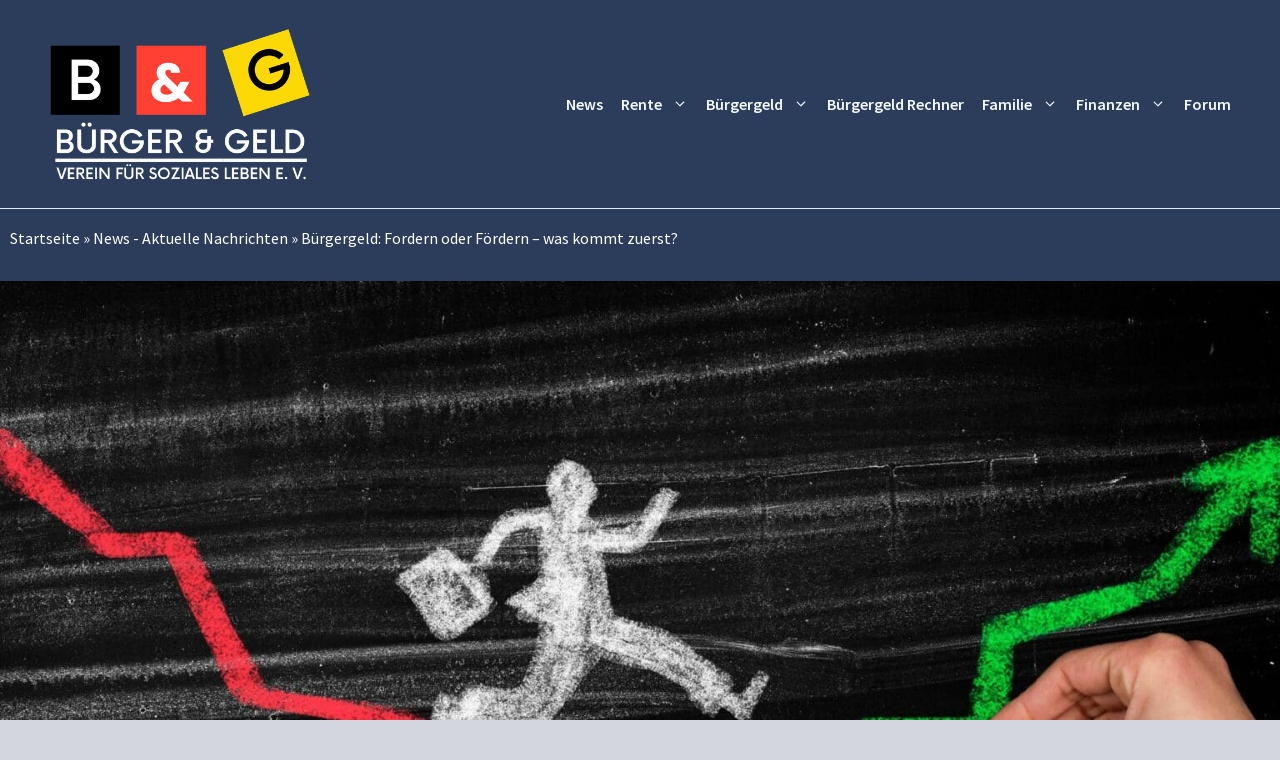

--- FILE ---
content_type: text/html; charset=utf-8
request_url: https://www.google.com/recaptcha/api2/aframe
body_size: 266
content:
<!DOCTYPE HTML><html><head><meta http-equiv="content-type" content="text/html; charset=UTF-8"></head><body><script nonce="gE7MHAMieeP9NTPZFNAyAA">/** Anti-fraud and anti-abuse applications only. See google.com/recaptcha */ try{var clients={'sodar':'https://pagead2.googlesyndication.com/pagead/sodar?'};window.addEventListener("message",function(a){try{if(a.source===window.parent){var b=JSON.parse(a.data);var c=clients[b['id']];if(c){var d=document.createElement('img');d.src=c+b['params']+'&rc='+(localStorage.getItem("rc::a")?sessionStorage.getItem("rc::b"):"");window.document.body.appendChild(d);sessionStorage.setItem("rc::e",parseInt(sessionStorage.getItem("rc::e")||0)+1);localStorage.setItem("rc::h",'1769975689588');}}}catch(b){}});window.parent.postMessage("_grecaptcha_ready", "*");}catch(b){}</script></body></html>